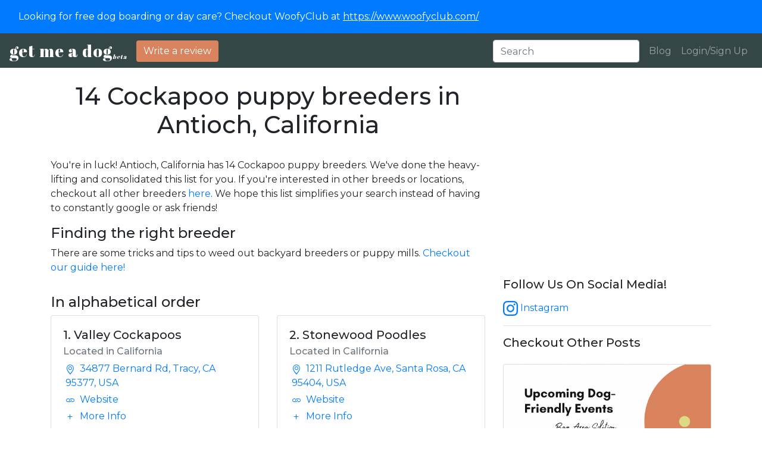

--- FILE ---
content_type: text/html; charset=utf-8
request_url: https://www.getmeadog.com/Cockapoo-breeders-near-Antioch-California/
body_size: 44370
content:

<!doctype html>
<html lang="en">
  <head>
  	<script async src="https://www.googletagmanager.com/gtag/js?id=G-LXYW86FVP0"></script>
	<script>
	  	window.dataLayer = window.dataLayer || [];
  		function gtag(){dataLayer.push(arguments);}
  		gtag('js', new Date());
	  	gtag('config', 'G-LXYW86FVP0');
	</script>
	<!-- Required meta tags -->
	<meta charset="utf-8">
	<meta name="viewport" content="width=device-width, initial-scale=1, shrink-to-fit=no">

	<!-- Meta tags for installing app on home screen -->
	<meta name="apple-mobile-web-app-capable" content="yes">
	<meta name="apple-mobile-web-app-title" content="Get Me A Dog">

	<meta name="apple-mobile-web-app-status-bar-style" content="black">

	<link rel="apple-touch-icon" sizes="152x152" href="/static/get_me_a_dog/img/apple-touch-icon.d2c029d11a97.png" type="image/png">
	<link rel="apple-touch-icon" sizes="167x167" href="/static/get_me_a_dog/img/apple-touch-icon.d2c029d11a97.png" type="image/png">
	<link rel="apple-touch-icon" sizes="180x180" href="/static/get_me_a_dog/img/apple-touch-icon.d2c029d11a97.png" type="image/png">
	<link
	    rel="apple-touch-startup-image"
	    media="screen and (device-width: 320px) and (device-height: 568px) and (-webkit-device-pixel-ratio: 2) and (orientation: landscape)"
	    href="/static/get_me_a_dog/img/bg1.eeceee681d10.jpg"
	/>

	<!-- Favicon -->
	<link rel="icon" href="/static/get_me_a_dog/img/favicon.69a07f8a8fa3.ico" type="image/x-icon"/>
	<link rel="shortcut icon" href="/static/get_me_a_dog/img/favicon.69a07f8a8fa3.ico" type="image/x-icon"/>

	<!-- Bootstrap CSS -->
	<link rel="stylesheet" href="/static/get_me_a_dog/css/custom-bootstrap.min.01dfd5137dbd.css" type="text/css"/>

	<!-- Autocomplete CSS -->
	<link rel="stylesheet" href="/static/get_me_a_dog/css/autocomplete.cbdf2ab08dc4.css" type="text/css"/>

	<!-- Standard jquery -->
	<script src="https://ajax.googleapis.com/ajax/libs/jquery/3.5.1/jquery.min.js"></script>
	<script src="/static/get_me_a_dog/js/search_fn.9f5e4a1cf198.js"></script>

	<!-- custom font -->
	<link rel="stylesheet" href="https://cdn.jsdelivr.net/npm/bootstrap-icons@1.3.0/font/bootstrap-icons.css">
	<link rel="preconnect" href="https://fonts.gstatic.com"> 
	<link href="https://fonts.googleapis.com/css2?family=Abril+Fatface&display=swap" rel="stylesheet">
	<link href="https://fonts.googleapis.com/css2?family=Montserrat:ital,wght@0,100;0,200;0,300;0,400;0,500;0,600;0,700;0,800;0,900;1,100;1,200;1,300;1,400;1,500;1,600;1,700;1,800;1,900&display=swap" rel="stylesheet">

	<script>(function(c,a){if(!a.__SV){var b=window;try{var d,m,j,k=b.location,f=k.hash;d=function(a,b){return(m=a.match(RegExp(b+"=([^&]*)")))?m[1]:null};f&&d(f,"state")&&(j=JSON.parse(decodeURIComponent(d(f,"state"))),"mpeditor"===j.action&&(b.sessionStorage.setItem("_mpcehash",f),history.replaceState(j.desiredHash||"",c.title,k.pathname+k.search)))}catch(n){}var l,h;window.mixpanel=a;a._i=[];a.init=function(b,d,g){function c(b,i){var a=i.split(".");2==a.length&&(b=b[a[0]],i=a[1]);b[i]=function(){b.push([i].concat(Array.prototype.slice.call(arguments,
0)))}}var e=a;"undefined"!==typeof g?e=a[g]=[]:g="mixpanel";e.people=e.people||[];e.toString=function(b){var a="mixpanel";"mixpanel"!==g&&(a+="."+g);b||(a+=" (stub)");return a};e.people.toString=function(){return e.toString(1)+".people (stub)"};l="disable time_event track track_pageview track_links track_forms track_with_groups add_group set_group remove_group register register_once alias unregister identify name_tag set_config reset opt_in_tracking opt_out_tracking has_opted_in_tracking has_opted_out_tracking clear_opt_in_out_tracking start_batch_senders people.set people.set_once people.unset people.increment people.append people.union people.track_charge people.clear_charges people.delete_user people.remove".split(" ");
for(h=0;h<l.length;h++)c(e,l[h]);var f="set set_once union unset remove delete".split(" ");e.get_group=function(){function a(c){b[c]=function(){call2_args=arguments;call2=[c].concat(Array.prototype.slice.call(call2_args,0));e.push([d,call2])}}for(var b={},d=["get_group"].concat(Array.prototype.slice.call(arguments,0)),c=0;c<f.length;c++)a(f[c]);return b};a._i.push([b,d,g])};a.__SV=1.2;b=c.createElement("script");b.type="text/javascript";b.async=!0;b.src="undefined"!==typeof MIXPANEL_CUSTOM_LIB_URL?
MIXPANEL_CUSTOM_LIB_URL:"file:"===c.location.protocol&&"//cdn.mxpnl.com/libs/mixpanel-2-latest.min.js".match(/^\/\//)?"https://cdn.mxpnl.com/libs/mixpanel-2-latest.min.js":"//cdn.mxpnl.com/libs/mixpanel-2-latest.min.js";d=c.getElementsByTagName("script")[0];d.parentNode.insertBefore(b,d)}})(document,window.mixpanel||[]);
mixpanel.init("33a96e5fe0b80c8015ae05f95d8541cc", {batch_requests: true})</script>

	<script type="text/javascript">
		var getLinkData = function(ele) { 
		    return { 
		    	href: $(ele).attr('href'),
		    	text: $(ele).text(),
		    	class: $(ele).attr('class')
		    } 
		}

		mixpanel.track_links("a", "link click", getLinkData);
	</script>
	<input type="hidden" name="csrfmiddlewaretoken" value="fgjrL8PyuVb6kwq2JOqZ74rXZ1C7EHTqpiXUCtfB6jHmrXCqD3ZBFeizaZgGXsf7">
	<script>
	const csrftoken = document.querySelector('[name=csrfmiddlewaretoken]').value;
	</script>

	
	<meta property="og:title" content="Search for Dog Breeders by State and Breed | GMAD">
	<meta property="og:description" content="Simple and fast way to find your next best friend (woof!)">
	<meta property="og:image" content="/static/get_me_a_dog/img/bg1.eeceee681d10.jpg">
	<meta property="og:url" content="https://www.getmeadog.com/directory/">
	<meta name="twitter:card" content="/static/get_me_a_dog/img/bg1.eeceee681d10.jpg">

	<script type="text/javascript">
		$(document).ready(function(){
			mixpanel.track("Page Loaded", {"page": "Directory: 14 Cockapoo breeders in Antioch, California"})
		});
	</script>
	

	<!-- Google AdSense -->
	<script data-ad-client="ca-pub-4112385684310564" async src="https://pagead2.googlesyndication.com/pagead/js/adsbygoogle.js"></script>

	<title>14 Cockapoo breeders in Antioch, California - Search for puppy breeders!</title>
	<meta name="description" content="Find over 5000 dog breeders throughout the US. We currently have Goldendoodles, Aussiedoodles, Labradoodles, Cavapoos and Bernedoodles. | GMAD ">
  </head>

<body>

	<nav class="navbar nevbar-expand-lg navbar-dark bg-primary">
	  <div class="container-fluid">
	    <span class="navbar-text">
	      <a href="https://www.woofyclub.com/">Looking for free dog boarding or day care? Checkout WoofyClub at <u>https://www.woofyclub.com/</u><a>
	    </span>
	  </div>
	</nav>

	
		<nav class="navbar navbar-expand-lg navbar-dark bg-dark d-flex align-items-end">
			<a class="navbar-brand pb-0 pt-0" href="/" style="font-family:Abril Fatface; font-weight:normal; letter-spacing:1px; font-size:28px;">get me a dog<sub style="font-size:10px"><i>beta</i></sub></a>
			<button class="navbar-toggler" type="button" data-toggle="collapse" data-target="#navbarTogglerDemo01" aria-controls="navbarTogglerDemo01" aria-expanded="false" aria-label="Toggle navigation">
			<span class="navbar-toggler-icon"></span>
			</button>
			<div class="collapse navbar-collapse" id="navbarTogglerDemo01">
				<ul class="navbar-nav mr-auto">
					<li class="nav-item">
						<a class="btn btn-md btn-danger" style="background-color:#d9835f !important;border:0px; " href="/reviews/new/">Write a review</a>
					</li>
				</ul>
				<form autocomplete="off" class="form-inline d-flex">
					<div class="autocomplete">
				      	<input class="form-control mr-sm-2" type="search" placeholder="Search" id="breeder_search">
				    </div>
			    </form>
				<ul class="navbar-nav">
					<li class="nav-item">
						<a class="nav-link" href="/blog/">Blog</a>
					</li>
					
						<li class="nav-item">
							<a class="nav-link" href="#login_modal" data-toggle="modal">Login/Sign Up</a>	
						</li>
					
				</ul>
			</div>
		</nav>

	

	

	<div class="container-sm">
		<div class="row">
			<div class="col-lg-8">
				<div class="row mt-4 mb-4">
					<div class="col-sm text-center">
						<h1>14 Cockapoo puppy breeders in Antioch, California</h1>
					</div>
				</div>
				<div class="row">
					<div class="col-12">
						
							<p>
								You're in luck! Antioch, California has 14 Cockapoo puppy breeders. We've done the heavy-lifting and consolidated this list for you. If you're interested in other breeds or locations, checkout all other breeders <a href="/app">here</a>. We hope this list simplifies your search instead of having to constantly google or ask friends!
							</p>
						
						<h4>
							Finding the right breeder
						</h4>
						<p>
							There are some tricks and tips to weed out backyard breeders or puppy mills. <a href ="https://www.getmeadog.com/blog/how-to-screen-a-breeder/">Checkout our guide here!</a>
						</p>
					</div>
				</div>
				
				<div class="row align-items-center mt-3">
					<div class="col-12">
						<h4>
							In alphabetical order
						</h4>
					</div>
					
					<div class="col-lg-6">
						<div class="card mb-3">
						  	<div class="row no-gutters">
						    	<!-- <div class="col-md-4">
						      		<img class="img-fluid" style="max-height: 175px;" src="https://logo.clearbit.com/http://www.valleypoos.com/" alt="img-valley-cockapoos">
						    	</div> -->
							    <div class="col-md-12">
							      	<div class="card-body">
							        	<h5 class="card-title">1. Valley Cockapoos</h5>
							        	<h6 class="card-subtitle mb-2 text-muted">Located in California</h6>
							        	<p class="m-1"><a class="card-link" href="https://maps.google.com/?q=34877 Bernard Rd, Tracy, CA 95377, USA"><i class="bi bi-geo-alt"></i>&nbsp;&nbsp;34877 Bernard Rd, Tracy, CA 95377, USA</a></p>
							        	<p class="m-1"><a href="http://www.valleypoos.com/" class="card-link"><i class="bi bi-link"></i>&nbsp;&nbsp;Website</a></p>
							        	<p class="m-1"><a href="/breeders/5440/valley-cockapoos" class="card-link"><i class="bi bi-plus"></i>&nbsp;&nbsp;More Info</a></p>
							      	</div>
							    </div>
						  	</div>
						</div>
					</div>
					
					<div class="col-lg-6">
						<div class="card mb-3">
						  	<div class="row no-gutters">
						    	<!-- <div class="col-md-4">
						      		<img class="img-fluid" style="max-height: 175px;" src="https://logo.clearbit.com/http://www.stonewoodpoodles.net/" alt="img-stonewood-poodles">
						    	</div> -->
							    <div class="col-md-12">
							      	<div class="card-body">
							        	<h5 class="card-title">2. Stonewood Poodles</h5>
							        	<h6 class="card-subtitle mb-2 text-muted">Located in California</h6>
							        	<p class="m-1"><a class="card-link" href="https://maps.google.com/?q=1211 Rutledge Ave, Santa Rosa, CA 95404, USA"><i class="bi bi-geo-alt"></i>&nbsp;&nbsp;1211 Rutledge Ave, Santa Rosa, CA 95404, USA</a></p>
							        	<p class="m-1"><a href="http://www.stonewoodpoodles.net/" class="card-link"><i class="bi bi-link"></i>&nbsp;&nbsp;Website</a></p>
							        	<p class="m-1"><a href="/breeders/5475/stonewood-poodles" class="card-link"><i class="bi bi-plus"></i>&nbsp;&nbsp;More Info</a></p>
							      	</div>
							    </div>
						  	</div>
						</div>
					</div>
					
					<div class="col-lg-6">
						<div class="card mb-3">
						  	<div class="row no-gutters">
						    	<!-- <div class="col-md-4">
						      		<img class="img-fluid" style="max-height: 175px;" src="https://logo.clearbit.com/http://ikadoodles.com/" alt="img-ikadoodles">
						    	</div> -->
							    <div class="col-md-12">
							      	<div class="card-body">
							        	<h5 class="card-title">3. Ikadoodles</h5>
							        	<h6 class="card-subtitle mb-2 text-muted">Located in California</h6>
							        	<p class="m-1"><a class="card-link" href="https://maps.google.com/?q=5701 Claribel Rd, Oakdale, CA 95361, USA"><i class="bi bi-geo-alt"></i>&nbsp;&nbsp;5701 Claribel Rd, Oakdale, CA 95361, USA</a></p>
							        	<p class="m-1"><a href="http://ikadoodles.com/" class="card-link"><i class="bi bi-link"></i>&nbsp;&nbsp;Website</a></p>
							        	<p class="m-1"><a href="/breeders/5600/ikadoodles" class="card-link"><i class="bi bi-plus"></i>&nbsp;&nbsp;More Info</a></p>
							      	</div>
							    </div>
						  	</div>
						</div>
					</div>
					
					<div class="col-lg-6">
						<div class="card mb-3">
						  	<div class="row no-gutters">
						    	<!-- <div class="col-md-4">
						      		<img class="img-fluid" style="max-height: 175px;" src="https://logo.clearbit.com/http://www.teamreevesranch.com/" alt="img-team-reeves-ranch">
						    	</div> -->
							    <div class="col-md-12">
							      	<div class="card-body">
							        	<h5 class="card-title">4. Team Reeves Ranch</h5>
							        	<h6 class="card-subtitle mb-2 text-muted">Located in California</h6>
							        	<p class="m-1"><a class="card-link" href="https://maps.google.com/?q=7092 Cranes Nest Rd, Mariposa, CA 95338, USA"><i class="bi bi-geo-alt"></i>&nbsp;&nbsp;7092 Cranes Nest Rd, Mariposa, CA 95338, USA</a></p>
							        	<p class="m-1"><a href="http://www.teamreevesranch.com/" class="card-link"><i class="bi bi-link"></i>&nbsp;&nbsp;Website</a></p>
							        	<p class="m-1"><a href="/breeders/5602/team-reeves-ranch" class="card-link"><i class="bi bi-plus"></i>&nbsp;&nbsp;More Info</a></p>
							      	</div>
							    </div>
						  	</div>
						</div>
					</div>
					
					<div class="col-lg-6">
						<div class="card mb-3">
						  	<div class="row no-gutters">
						    	<!-- <div class="col-md-4">
						      		<img class="img-fluid" style="max-height: 175px;" src="https://logo.clearbit.com/http://stagegulchgoldens.com/" alt="img-stage-gulch-goldens">
						    	</div> -->
							    <div class="col-md-12">
							      	<div class="card-body">
							        	<h5 class="card-title">5. Stage Gulch Goldens</h5>
							        	<h6 class="card-subtitle mb-2 text-muted">Located in California</h6>
							        	<p class="m-1"><a class="card-link" href="https://maps.google.com/?q=1035 Stage Gulch Rd, Petaluma, CA 94954, USA"><i class="bi bi-geo-alt"></i>&nbsp;&nbsp;1035 Stage Gulch Rd, Petaluma, CA 94954, USA</a></p>
							        	<p class="m-1"><a href="http://stagegulchgoldens.com/" class="card-link"><i class="bi bi-link"></i>&nbsp;&nbsp;Website</a></p>
							        	<p class="m-1"><a href="/breeders/5733/stage-gulch-goldens" class="card-link"><i class="bi bi-plus"></i>&nbsp;&nbsp;More Info</a></p>
							      	</div>
							    </div>
						  	</div>
						</div>
					</div>
					
					<div class="col-lg-6">
						<div class="card mb-3">
						  	<div class="row no-gutters">
						    	<!-- <div class="col-md-4">
						      		<img class="img-fluid" style="max-height: 175px;" src="https://logo.clearbit.com/http://www.triedandtrueaussies.com/" alt="img-tried-and-true-aussies">
						    	</div> -->
							    <div class="col-md-12">
							      	<div class="card-body">
							        	<h5 class="card-title">6. Tried and True Aussies</h5>
							        	<h6 class="card-subtitle mb-2 text-muted">Located in California</h6>
							        	<p class="m-1"><a class="card-link" href="https://maps.google.com/?q=1161 Debbie Hill Rd, Cotati, CA 94931, USA"><i class="bi bi-geo-alt"></i>&nbsp;&nbsp;1161 Debbie Hill Rd, Cotati, CA 94931, USA</a></p>
							        	<p class="m-1"><a href="http://www.triedandtrueaussies.com/" class="card-link"><i class="bi bi-link"></i>&nbsp;&nbsp;Website</a></p>
							        	<p class="m-1"><a href="/breeders/5734/tried-and-true-aussies" class="card-link"><i class="bi bi-plus"></i>&nbsp;&nbsp;More Info</a></p>
							      	</div>
							    </div>
						  	</div>
						</div>
					</div>
					
					<div class="col-lg-6">
						<div class="card mb-3">
						  	<div class="row no-gutters">
						    	<!-- <div class="col-md-4">
						      		<img class="img-fluid" style="max-height: 175px;" src="https://logo.clearbit.com/http://northerncagoldendoodlepups.com//" alt="img-conways-goldendoodle-puppies">
						    	</div> -->
							    <div class="col-md-12">
							      	<div class="card-body">
							        	<h5 class="card-title">7. Conway&#x27;s Goldendoodle Puppies</h5>
							        	<h6 class="card-subtitle mb-2 text-muted">Located in California</h6>
							        	<p class="m-1"><a class="card-link" href="https://maps.google.com/?q=21440 Snooks Rd, Colfax, CA 95713, USA"><i class="bi bi-geo-alt"></i>&nbsp;&nbsp;21440 Snooks Rd, Colfax, CA 95713, USA</a></p>
							        	<p class="m-1"><a href="http://northerncagoldendoodlepups.com//" class="card-link"><i class="bi bi-link"></i>&nbsp;&nbsp;Website</a></p>
							        	<p class="m-1"><a href="/breeders/5736/conways-goldendoodle-puppies" class="card-link"><i class="bi bi-plus"></i>&nbsp;&nbsp;More Info</a></p>
							      	</div>
							    </div>
						  	</div>
						</div>
					</div>
					
					<div class="col-lg-6">
						<div class="card mb-3">
						  	<div class="row no-gutters">
						    	<!-- <div class="col-md-4">
						      		<img class="img-fluid" style="max-height: 175px;" src="https://scontent-sjc3-1.xx.fbcdn.net/v/t1.18169-9/68896_102197399952073_1254774615_n.jpg?_nc_cat=110&amp;ccb=1-3&amp;_nc_sid=09cbfe&amp;_nc_ohc=EHaJ6JPVM-IAX-kLLQ0&amp;_nc_ht=scontent-sjc3-1.xx&amp;oh=79e8a54691280de9447d3d4517d2678c&amp;oe=6099AFB2" alt="img-darby-park-doodles">
						    	</div> -->
							    <div class="col-md-12">
							      	<div class="card-body">
							        	<h5 class="card-title">8. Darby Park Doodles</h5>
							        	<h6 class="card-subtitle mb-2 text-muted">Located in California</h6>
							        	<p class="m-1"><a class="card-link" href="https://maps.google.com/?q=Discovery Bay, CA, USA"><i class="bi bi-geo-alt"></i>&nbsp;&nbsp;Discovery Bay, CA, USA</a></p>
							        	<p class="m-1"><a href="https://www.facebook.com/DarbyParkDoodles/" class="card-link"><i class="bi bi-link"></i>&nbsp;&nbsp;Website</a></p>
							        	<p class="m-1"><a href="/breeders/8398/darby-park-doodles" class="card-link"><i class="bi bi-plus"></i>&nbsp;&nbsp;More Info</a></p>
							      	</div>
							    </div>
						  	</div>
						</div>
					</div>
					
					<div class="col-lg-6">
						<div class="card mb-3">
						  	<div class="row no-gutters">
						    	<!-- <div class="col-md-4">
						      		<img class="img-fluid" style="max-height: 175px;" src="https://logo.clearbit.com/https://www.windyhilldoodles.com/" alt="img-windy-hill-doodles">
						    	</div> -->
							    <div class="col-md-12">
							      	<div class="card-body">
							        	<h5 class="card-title">9. Windy Hill Doodles</h5>
							        	<h6 class="card-subtitle mb-2 text-muted">Located in California</h6>
							        	<p class="m-1"><a class="card-link" href="https://maps.google.com/?q=100 Dienstag Rd, Waterford, CA 95386, USA"><i class="bi bi-geo-alt"></i>&nbsp;&nbsp;100 Dienstag Rd, Waterford, CA 95386, USA</a></p>
							        	<p class="m-1"><a href="https://www.windyhilldoodles.com/" class="card-link"><i class="bi bi-link"></i>&nbsp;&nbsp;Website</a></p>
							        	<p class="m-1"><a href="/breeders/4764/windy-hill-doodles" class="card-link"><i class="bi bi-plus"></i>&nbsp;&nbsp;More Info</a></p>
							      	</div>
							    </div>
						  	</div>
						</div>
					</div>
					
					<div class="col-lg-6">
						<div class="card mb-3">
						  	<div class="row no-gutters">
						    	<!-- <div class="col-md-4">
						      		<img class="img-fluid" style="max-height: 175px;" src="https://logo.clearbit.com/http://blossomranchlabradoodles.com/" alt="img-blossom-ranch-labradoodles">
						    	</div> -->
							    <div class="col-md-12">
							      	<div class="card-body">
							        	<h5 class="card-title">10. Blossom Ranch Labradoodles</h5>
							        	<h6 class="card-subtitle mb-2 text-muted">Located in California</h6>
							        	<p class="m-1"><a class="card-link" href="https://maps.google.com/?q=Campbell, CA 95008, USA"><i class="bi bi-geo-alt"></i>&nbsp;&nbsp;Campbell, CA 95008, USA</a></p>
							        	<p class="m-1"><a href="http://blossomranchlabradoodles.com/" class="card-link"><i class="bi bi-link"></i>&nbsp;&nbsp;Website</a></p>
							        	<p class="m-1"><a href="/breeders/4752/blossom-ranch-labradoodles" class="card-link"><i class="bi bi-plus"></i>&nbsp;&nbsp;More Info</a></p>
							      	</div>
							    </div>
						  	</div>
						</div>
					</div>
					
					<div class="col-lg-6">
						<div class="card mb-3">
						  	<div class="row no-gutters">
						    	<!-- <div class="col-md-4">
						      		<img class="img-fluid" style="max-height: 175px;" src="https://logo.clearbit.com/http://www.sutterbutteslabradoodles.com/" alt="img-sutter-buttes-labradoodles">
						    	</div> -->
							    <div class="col-md-12">
							      	<div class="card-body">
							        	<h5 class="card-title">11. Sutter Buttes Labradoodles</h5>
							        	<h6 class="card-subtitle mb-2 text-muted">Located in California</h6>
							        	<p class="m-1"><a class="card-link" href="https://maps.google.com/?q=2526 Sampson St, Marysville, CA 95901, USA"><i class="bi bi-geo-alt"></i>&nbsp;&nbsp;2526 Sampson St, Marysville, CA 95901, USA</a></p>
							        	<p class="m-1"><a href="http://www.sutterbutteslabradoodles.com/" class="card-link"><i class="bi bi-link"></i>&nbsp;&nbsp;Website</a></p>
							        	<p class="m-1"><a href="/breeders/4756/sutter-buttes-labradoodles" class="card-link"><i class="bi bi-plus"></i>&nbsp;&nbsp;More Info</a></p>
							      	</div>
							    </div>
						  	</div>
						</div>
					</div>
					
					<div class="col-lg-6">
						<div class="card mb-3">
						  	<div class="row no-gutters">
						    	<!-- <div class="col-md-4">
						      		<img class="img-fluid" style="max-height: 175px;" src="https://logo.clearbit.com/http://www.petigree.co/" alt="img-petigree">
						    	</div> -->
							    <div class="col-md-12">
							      	<div class="card-body">
							        	<h5 class="card-title">12. Petigree</h5>
							        	<h6 class="card-subtitle mb-2 text-muted">Located in California</h6>
							        	<p class="m-1"><a class="card-link" href="https://maps.google.com/?q=353 King St #736, San Francisco, CA 94158, USA"><i class="bi bi-geo-alt"></i>&nbsp;&nbsp;353 King St #736, San Francisco, CA 94158, USA</a></p>
							        	<p class="m-1"><a href="http://www.petigree.co/" class="card-link"><i class="bi bi-link"></i>&nbsp;&nbsp;Website</a></p>
							        	<p class="m-1"><a href="/breeders/4753/petigree" class="card-link"><i class="bi bi-plus"></i>&nbsp;&nbsp;More Info</a></p>
							      	</div>
							    </div>
						  	</div>
						</div>
					</div>
					
					<div class="col-lg-6">
						<div class="card mb-3">
						  	<div class="row no-gutters">
						    	<!-- <div class="col-md-4">
						      		<img class="img-fluid" style="max-height: 175px;" src="https://logo.clearbit.com/https://forms.gle/KQbqENWsWqwupTgV7" alt="img-silicon-valley-goldendoodles">
						    	</div> -->
							    <div class="col-md-12">
							      	<div class="card-body">
							        	<h5 class="card-title">13. Silicon Valley Goldendoodles</h5>
							        	<h6 class="card-subtitle mb-2 text-muted">Located in California</h6>
							        	<p class="m-1"><a class="card-link" href="https://maps.google.com/?q=719 Pronto Dr, San Jose, CA 95123, USA"><i class="bi bi-geo-alt"></i>&nbsp;&nbsp;719 Pronto Dr, San Jose, CA 95123, USA</a></p>
							        	<p class="m-1"><a href="https://forms.gle/KQbqENWsWqwupTgV7" class="card-link"><i class="bi bi-link"></i>&nbsp;&nbsp;Website</a></p>
							        	<p class="m-1"><a href="/breeders/4763/silicon-valley-goldendoodles" class="card-link"><i class="bi bi-plus"></i>&nbsp;&nbsp;More Info</a></p>
							      	</div>
							    </div>
						  	</div>
						</div>
					</div>
					
					<div class="col-lg-6">
						<div class="card mb-3">
						  	<div class="row no-gutters">
						    	<!-- <div class="col-md-4">
						      		<img class="img-fluid" style="max-height: 175px;" src="https://logo.clearbit.com/http://windyhilldoodles.com/" alt="img-windy-hill-farm">
						    	</div> -->
							    <div class="col-md-12">
							      	<div class="card-body">
							        	<h5 class="card-title">14. Windy Hill Farm</h5>
							        	<h6 class="card-subtitle mb-2 text-muted">Located in California</h6>
							        	<p class="m-1"><a class="card-link" href="https://maps.google.com/?q=100 Dienstag Rd, Waterford, CA 95386, USA"><i class="bi bi-geo-alt"></i>&nbsp;&nbsp;100 Dienstag Rd, Waterford, CA 95386, USA</a></p>
							        	<p class="m-1"><a href="http://windyhilldoodles.com/" class="card-link"><i class="bi bi-link"></i>&nbsp;&nbsp;Website</a></p>
							        	<p class="m-1"><a href="/breeders/4759/windy-hill-farm" class="card-link"><i class="bi bi-plus"></i>&nbsp;&nbsp;More Info</a></p>
							      	</div>
							    </div>
						  	</div>
						</div>
					</div>
					
				</div>
				<div class="row align-items-center">
					<p>We hope this list helps you! Good luck with your puppy search!</p>
				</div>
				
			</div>
			<div class="col-lg-4">
				<br /><br />
				<script async src="https://pagead2.googlesyndication.com/pagead/js/adsbygoogle.js"></script>
				<!-- Blog Page Ad Unit -->
				<ins class="adsbygoogle"
				     style="display:block"
				     data-ad-client="ca-pub-4112385684310564"
				     data-ad-slot="4613069173"
				     data-ad-format="auto"
				     data-full-width-responsive="true"></ins>
				<script>
				     (adsbygoogle = window.adsbygoogle || []).push({});
				</script>

				<br />
				<h5 class="mt-6 mb-3">Follow Us On Social Media!</h5>
				<a href="https://www.instagram.com/getmeadog.us/">
					<svg xmlns="http://www.w3.org/2000/svg" width="25" height="25" fill="currentColor" class="bi bi-instagram" viewBox="0 0 16 16"><path d="M8 0C5.829 0 5.556.01 4.703.048 3.85.088 3.269.222 2.76.42a3.917 3.917 0 0 0-1.417.923A3.927 3.927 0 0 0 .42 2.76C.222 3.268.087 3.85.048 4.7.01 5.555 0 5.827 0 8.001c0 2.172.01 2.444.048 3.297.04.852.174 1.433.372 1.942.205.526.478.972.923 1.417.444.445.89.719 1.416.923.51.198 1.09.333 1.942.372C5.555 15.99 5.827 16 8 16s2.444-.01 3.298-.048c.851-.04 1.434-.174 1.943-.372a3.916 3.916 0 0 0 1.416-.923c.445-.445.718-.891.923-1.417.197-.509.332-1.09.372-1.942C15.99 10.445 16 10.173 16 8s-.01-2.445-.048-3.299c-.04-.851-.175-1.433-.372-1.941a3.926 3.926 0 0 0-.923-1.417A3.911 3.911 0 0 0 13.24.42c-.51-.198-1.092-.333-1.943-.372C10.443.01 10.172 0 7.998 0h.003zm-.717 1.442h.718c2.136 0 2.389.007 3.232.046.78.035 1.204.166 1.486.275.373.145.64.319.92.599.28.28.453.546.598.92.11.281.24.705.275 1.485.039.843.047 1.096.047 3.231s-.008 2.389-.047 3.232c-.035.78-.166 1.203-.275 1.485a2.47 2.47 0 0 1-.599.919c-.28.28-.546.453-.92.598-.28.11-.704.24-1.485.276-.843.038-1.096.047-3.232.047s-2.39-.009-3.233-.047c-.78-.036-1.203-.166-1.485-.276a2.478 2.478 0 0 1-.92-.598 2.48 2.48 0 0 1-.6-.92c-.109-.281-.24-.705-.275-1.485-.038-.843-.046-1.096-.046-3.233 0-2.136.008-2.388.046-3.231.036-.78.166-1.204.276-1.486.145-.373.319-.64.599-.92.28-.28.546-.453.92-.598.282-.11.705-.24 1.485-.276.738-.034 1.024-.044 2.515-.045v.002zm4.988 1.328a.96.96 0 1 0 0 1.92.96.96 0 0 0 0-1.92zm-4.27 1.122a4.109 4.109 0 1 0 0 8.217 4.109 4.109 0 0 0 0-8.217zm0 1.441a2.667 2.667 0 1 1 0 5.334 2.667 2.667 0 0 1 0-5.334z"/>
				</svg> Instagram
				</a>
				<br />
				<hr>
				
					<h5 class="mt-6">Checkout Other Posts</h5>
					
					<div class="card my-4">
					  <img src="https://storage.googleapis.com/getmeadog_info/test_images/upcoming-dog-events-bay-area-april-2021.png" class="card-img-top" alt="Upcoming dog-friendly events in the Bay Area for April 2021">
					  <div class="card-body">
					    <h5 class="card-title">Upcoming dog-friendly events in the Bay Area for April 2021</h5>
					    <p class="card-subtitle text-muted">March 30, 2021</p>
					    <p class="card-text mt-2">Spring is in full-swing and it&#x27;s time to go out with your dog. April 2021 promise a ton of events and we bet you&#x27;ll find some you love. Check them out and register for them!</p>
					    <a href="/blog/dog-friendly-events-in-bay-area-april-2021/" class="btn btn-primary">Read more >></a>
					  </div>
					</div>
					
					<div class="card my-4">
					  <img src="https://storage.googleapis.com/getmeadog_info/test_images/upcoming-dog-friendly-events-march-2021-bay-area.jpg" class="card-img-top" alt="Upcoming dog-friendly events in the Bay Area for March 2021!">
					  <div class="card-body">
					    <h5 class="card-title">Upcoming dog-friendly events in the Bay Area for March 2021!</h5>
					    <p class="card-subtitle text-muted">March 11, 2021</p>
					    <p class="card-text mt-2">The weekend’s right around the corner! Are you trying to figure out how to bring your little (or large) pooch with you to enjoy the day? Here are a couple of events we’ve researched that have yet to happen in March 202</p>
					    <a href="/blog/dog-friendly-events-in-bay-area-march-2021/" class="btn btn-primary">Read more >></a>
					  </div>
					</div>
					
					<div class="card my-4">
					  <img src="https://storage.googleapis.com/getmeadog_info/test_images/top-4-instagram-dog-communities-bay-area.jpg" class="card-img-top" alt="Top 4 dog-friendly Instagram community accounts to follow in SF Bay Area">
					  <div class="card-body">
					    <h5 class="card-title">Top 4 dog-friendly Instagram community accounts to follow in SF Bay Area</h5>
					    <p class="card-subtitle text-muted">March 1, 2021</p>
					    <p class="card-text mt-2">Finding the right Instagram accounts to follow can be hard. There are so many dog accounts but very few communities that help owners connect. If you’re curious about the larger dog community in your area, read on!</p>
					    <a href="/blog/top-4-dog-instagram-communities-in-bay-area/" class="btn btn-primary">Read more >></a>
					  </div>
					</div>
					
				
			</div>
		</div>
	</div>



	
	<nav class="navbar navbar-expand-lg navbar-dark bg-dark">
		<a class="navbar-brand" href="/" style="font-family:Abril Fatface; font-weight:normal; letter-spacing:1px; font-size:28px;">get me a dog<sub style="font-size:10px"><i>beta</i></sub></a>
		<button class="navbar-toggler" type="button" data-toggle="collapse" data-target="#navbarTogglerDemo02" aria-controls="navbarTogglerDemo02" aria-expanded="false" aria-label="Toggle navigation">
			<span class="navbar-toggler-icon"></span>
		</button>
		<ul class="navbar-nav collapse navbar-collapse col-sm nav flex-column align-items-end" id="navbarTogglerDemo02">
			<div class="row">
				<div class="col-6">
					<li class="nav-item">
						<a class="nav-link" target="_blank" href="/directory/">Directory</a>
					</li>
					<li class="nav-item">
						<a class="nav-link" target="_blank" href="/breeders-by-state-and-breed/">Breeders By State</a>
					</li>
					<li class="nav-item">
						<a class="nav-link" target="_blank" href="/breeders-by-city-and-breed/">Breeders By City</a>
					</li>
					<li class="nav-item">
						<a class="nav-link" href="#toc_modal" data-toggle="modal">Terms & Privacy</a>
					</li>
				</div>
				<div class="col-6">
					<li class="nav-item">
						<a class="nav-link" href="mailto:woof@getmeadog.com">woof@getmeadog.com</a>
					</li>
					<li class="nav-item">
						<a class="nav-link" href="/blog/">Blog</a>
					</li>
					<li class="nav-item">
						<a class="nav-link" target="_blank" href="https://www.instagram.com/getmeadog.us/">Instagram</a>
					</li>
				</div>
			</div>		
		</ul>
	</nav>

	<div class="modal fade" id="toc_modal" tabindex="-1" aria-labelledby="toc_modal_label" aria-hidden="true">
	  <div class="modal-dialog modal-xl modal-dialog-scrollable">
	    <div class="modal-content">
	      <div class="modal-header">
	        <h5 class="modal-title" id="toc_modal_label">Terms and Conditions & Privacy Policy</h5>
	        <button type="button" class="close" data-dismiss="modal" aria-label="Close">
	          <span aria-hidden="true">&times;</span>
	        </button>
	      </div>
	      <div class="modal-body">
			<h3>Terms and Conditions</h3>
			<h5>1. Introduction</h5>
			</p>These Website Standard Terms And Conditions (these “Terms” or these “Website Standard Terms And Conditions”) contained herein on this webpage, shall govern your use of this website, including all pages within this website (collectively referred to herein below as this “Website”). These Terms apply in full force and effect to your use of this Website and by using this Website, you expressly accept all terms and conditions contained herein in full. You must not use this Website, if you have any objection to any of these Website Standard Terms And Conditions.
			This Website is not for use by any minors (defined as those who are not at least 18 years of age), and you must not use this Website if you a minor.
			</p>
			<h5>2. Intellectual Property Rights</h5>
			<p>Other than content you own, which you may have opted to include on this Website, under these Terms, GetMeADog and/or its licensors own all rights to the intellectual property and material contained in this Website, and all such rights are reserved. You are granted a limited license only, subject to the restrictions provided in these Terms, for purposes of viewing the material contained on this Website.
			</p>
			<h5>3. Restrictions</h5>
			<p>You are expressly and emphatically restricted from all of the following:
			publishing any Website material in any media;
			selling, sublicensing and/or otherwise commercializing any Website material;
			publicly performing and/or showing any Website material;
			using this Website in any way that is, or may be, damaging to this Website;
			using this Website in any way that impacts user access to this Website;
			using this Website contrary to applicable laws and regulations, or in a way that causes, or may cause, harm to the Website, or to any person or business entity;
			engaging in any data mining, data harvesting, data extracting or any other similar activity in relation to this Website, or while using this Website;
			using this Website to engage in any advertising or marketing;
			Certain areas of this Website are restricted from access by you and GetMeADog may further restrict access by you to any areas of this Website, at any time, in its sole and absolute discretion. Any user ID and password you may have for this Website are confidential and you must maintain confidentiality of such information.
			</p>
			<h5>4. Your Content</h5>
			<p>In these Website Standard Terms And Conditions, “Your Content” shall mean any audio, video, text, images or other material you choose to display on this Website. With respect to Your Content, by displaying it, you grant GetMeADog a non-exclusive, worldwide, irrevocable, royalty-free, sublicensable license to use, reproduce, adapt, publish, translate and distribute it in any and all media.
			Your Content must be your own and must not be infringing on any third party’s rights. GetMeADog reserves the right to remove any of Your Content from this Website at any time, and for any reason, without notice.
			</p>
			<h5>5. No warranties</h5>
			<p>This Website is provided “as is,” with all faults, and GetMeADog makes no express or implied representations or warranties, of any kind related to this Website or the materials contained on this Website. Additionally, nothing contained on this Website shall be construed as providing consult or advice to you.
			</p>
			<h5>6. Limitation of liability</h5>
			<p>In no event shall GetMeADog , nor any of its officers, directors and employees, be liable to you for anything arising out of or in any way connected with your use of this Website, whether such liability is under contract, tort or otherwise, and GetMeADog , including its officers, directors and employees shall not be liable for any indirect, consequential or special liability arising out of or in any way related to your use of this Website.
			</p>
			<h5>7. Indemnification</h5>
			<p>You hereby indemnify to the fullest extent GetMeADog from and against any and all liabilities, costs, demands, causes of action, damages and expenses (including reasonable attorney’s fees) arising out of or in any way related to your breach of any of the provisions of these Terms.
			</p>
			<h5>8. Severability</h5>
			<p>If any provision of these Terms is found to be unenforceable or invalid under any applicable law, such unenforceability or invalidity shall not render these Terms unenforceable or invalid as a whole, and such provisions shall be deleted without affecting the remaining provisions herein.
			</p>
			<h5>9. Variation of Terms</h5>
			<p>GetMeADog is permitted to revise these Terms at any time as it sees fit, and by using this Website you are expected to review such Terms on a regular basis to ensure you understand all terms and conditions governing use of this Website.
			</p>
			<h5>10. Assignment</h5>
			<p>GetMeADog shall be permitted to assign, transfer, and subcontract its rights and/or obligations under these Terms without any notification or consent required. However, .you shall not be permitted to assign, transfer, or subcontract any of your rights and/or obligations under these Terms.
			</p>
			<h5>11. Entire Agreement</h5>
			<p>These Terms, including any legal notices and disclaimers contained on this Website, constitute the entire agreement between GetMeADog and you in relation to your use of this Website, and supersede all prior agreements and understandings with respect to the same.
			</p>
			<h5>12. Governing Law & Jurisdiction</h5>
			<p>These Terms will be governed by and construed in accordance with the laws of the State of California, and you submit to the non-exclusive jurisdiction of the state and federal courts located in California for the resolution of any disputes.
			</p>
			<h3>Privacy</h3>
			<p>GetMeADog operates the GetMeADog website, which provides the SERVICE.

			This page is used to inform website visitors regarding our policies with the collection, use, and disclosure of Personal Information if anyone decided to use our Service, the GetMeADog website.

			If you choose to use our Service, then you agree to the collection and use of information in relation with this policy. The Personal Information that we collect are used for providing and improving the Service. We will not use or share your information with anyone except as described in this Privacy Policy.

			The terms used in this Privacy Policy have the same meanings as in our Terms and Conditions, which is accessible at http://www.getmeadog.com, unless otherwise defined in this Privacy Policy.
			</p>
			<h5>Information Collection and Use</h5>
			<p>For a better experience while using our Service, we may require you to provide us with certain personally identifiable information, including but not limited to your name, phone number, and postal address. The information that we collect will be used to contact or identify you.
			</p>
			<h5>Log Data</h5>
			<p>We want to inform you that whenever you visit our Service, we collect information that your browser sends to us that is called Log Data. This Log Data may include information such as your computer's Internet Protocol (“IP”) address, browser version, pages of our Service that you visit, the time and date of your visit, the time spent on those pages, and other statistics.
			</p>
			<h5>Cookies</h5>
			<p>
			Cookies are files with small amount of data that is commonly used an anonymous unique identifier. These are sent to your browser from the website that you visit and are stored on your computer's hard drive.

			Our website uses these “cookies” to collection information and to improve our Service. You have the option to either accept or refuse these cookies, and know when a cookie is being sent to your computer. If you choose to refuse our cookies, you may not be able to use some portions of our Service.
			</p>
			<h5>Service Providers</h5>
			<p>We may employ third-party companies and individuals due to the following reasons:

			To facilitate our Service;
			To provide the Service on our behalf;
			To perform Service-related services; or
			To assist us in analyzing how our Service is used.
			We want to inform our Service users that these third parties have access to your Personal Information. The reason is to perform the tasks assigned to them on our behalf. However, they are obligated not to disclose or use the information for any other purpose.
			</p>
			<h5>Security</h5>
			<p>We value your trust in providing us your Personal Information, thus we are striving to use commercially acceptable means of protecting it. But remember that no method of transmission over the internet, or method of electronic storage is 100% secure and reliable, and we cannot guarantee its absolute security.
			</p>
			<h5>Links to Other Sites</h5>
			<p>Our Service may contain links to other sites. If you click on a third-party link, you will be directed to that site. Note that these external sites are not operated by us. Therefore, we strongly advise you to review the Privacy Policy of these websites. We have no control over, and assume no responsibility for the content, privacy policies, or practices of any third-party sites or services.
			</p>
			<h5>Children's Privacy</h5>
			<p>Our Services do not address anyone under the age of 13. We do not knowingly collect personal identifiable information from children under 13. In the case we discover that a child under 13 has provided us with personal information, we immediately delete this from our servers. If you are a parent or guardian and you are aware that your child has provided us with personal information, please contact us so that we will be able to do necessary actions.
			</p>
			<h5>Changes to This Privacy Policy</h5>
			<p>We may update our Privacy Policy from time to time. Thus, we advise you to review this page periodically for any changes. We will notify you of any changes by posting the new Privacy Policy on this page. These changes are effective immediately, after they are posted on this page.
			</p>
			<h5>Contact Us</h5>
			<p>If you have any questions or suggestions about our Privacy Policy, do not hesitate to contact us.
			</p>
	      </div>
	    </div>
	  </div>
	</div>

	

	<div class="modal fade" id="login_modal" tabindex="-1" aria-labelledby="login_modal_label" aria-hidden="true">
	  <div class="modal-dialog modal-md">
	    <div class="modal-content">
	      <div class="modal-header">
	        <h5 class="modal-title" id="login_modal_label">Login or Sign Up</h5>
	        <button type="button" class="close" data-dismiss="modal" aria-label="Close">
	          <span aria-hidden="true">&times;</span>
	        </button>
	      </div>
	      <div class="modal-body">
	      	<form action="/accounts/login/" method="post">
	      	  <input type="hidden" name="csrfmiddlewaretoken" value="fgjrL8PyuVb6kwq2JOqZ74rXZ1C7EHTqpiXUCtfB6jHmrXCqD3ZBFeizaZgGXsf7">
			  <div class="form-group">
			    <label for="inputEmail1">Email address</label>
			    <input type="email" class="form-control" id="inputEmail1" name="email" aria-describedby="emailHelp">
			    <small id="emailHelp" class="form-text text-muted">We'll never share your email with anyone else.</small>
			  </div>
			  <div class="form-group">
			    <label for="inputPassword1">Password</label>
			    <input type="password" class="form-control" id="inputPassword1" name="password">
			  </div>
			  <button type="submit" class="btn btn-primary">Submit</button>
			</form>
			<hr />
			<h5>Sign In With Google</h5>
			<div class="text-center my-3">
				<a href='/login/google-oauth2/?next=/Cockapoo-breeders-near-Antioch-California/' class="btn btn-outline-dark"><img src="https://img.icons8.com/color/16/000000/google-logo.png"> Login or Signup with Google</a>
			</div>
	      </div>
	    </div>
	  </div>
	</div>


	
		<script src="https://cdn.jsdelivr.net/npm/bootstrap@4.6.0/dist/js/bootstrap.bundle.min.js" integrity="sha384-Piv4xVNRyMGpqkS2by6br4gNJ7DXjqk09RmUpJ8jgGtD7zP9yug3goQfGII0yAns" crossorigin="anonymous"></script>
		<script type="text/javascript">

			autocomplete(document.getElementById("breeder_search"));
		</script>
	

	
	


</body>

</html>

--- FILE ---
content_type: text/html; charset=utf-8
request_url: https://www.google.com/recaptcha/api2/aframe
body_size: 267
content:
<!DOCTYPE HTML><html><head><meta http-equiv="content-type" content="text/html; charset=UTF-8"></head><body><script nonce="7a8dDLcdbKN2hJIvGOnXyw">/** Anti-fraud and anti-abuse applications only. See google.com/recaptcha */ try{var clients={'sodar':'https://pagead2.googlesyndication.com/pagead/sodar?'};window.addEventListener("message",function(a){try{if(a.source===window.parent){var b=JSON.parse(a.data);var c=clients[b['id']];if(c){var d=document.createElement('img');d.src=c+b['params']+'&rc='+(localStorage.getItem("rc::a")?sessionStorage.getItem("rc::b"):"");window.document.body.appendChild(d);sessionStorage.setItem("rc::e",parseInt(sessionStorage.getItem("rc::e")||0)+1);localStorage.setItem("rc::h",'1768963655528');}}}catch(b){}});window.parent.postMessage("_grecaptcha_ready", "*");}catch(b){}</script></body></html>